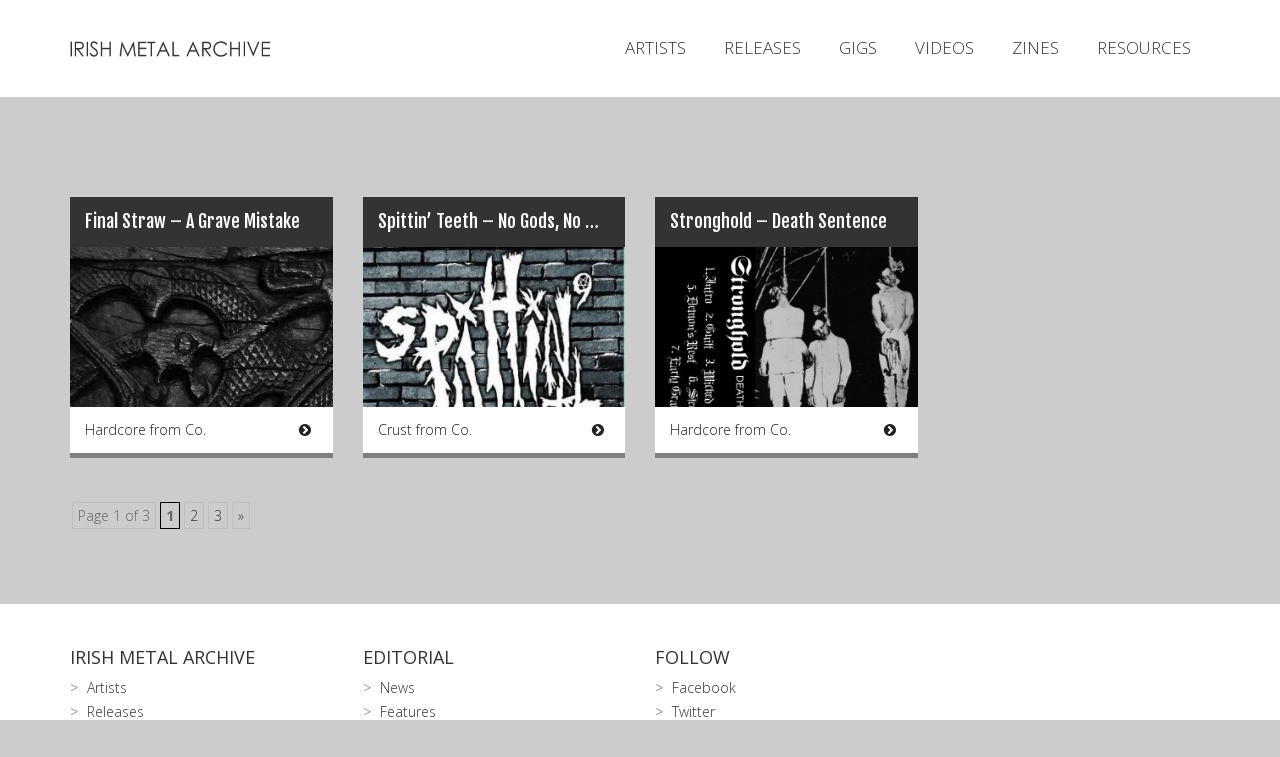

--- FILE ---
content_type: text/html; charset=UTF-8
request_url: https://irishmetalarchive.com/labels/dead-end-music/
body_size: 9107
content:
<!DOCTYPE html>
<!--[if IE 6]><html id="ie6" lang="en-US"><![endif]-->
<!--[if IE 7]><html id="ie7" lang="en-US"><![endif]-->
<!--[if IE 8]><html id="ie8" lang="en-US"><![endif]-->
<!--[if !(IE 6) & !(IE 7) & !(IE 8)]><!--><html lang="en-US"><!--<![endif]-->
<head>

<meta charset="UTF-8" />
<meta name="viewport" content="width=device-width" />
<meta property="fb:app_id" content="369097713229585" />
<title>Dead End Music | Labels | Irish Metal Archive</title>

<link rel="apple-touch-icon" sizes="57x57" href="https://irishmetalarchive.com/wp-content/themes/IMA2015/assets/img/favicons/apple-touch-icon-57x57.png">
<link rel="apple-touch-icon" sizes="60x60" href="https://irishmetalarchive.com/wp-content/themes/IMA2015/assets/img/favicons/apple-touch-icon-60x60.png">
<link rel="apple-touch-icon" sizes="72x72" href="https://irishmetalarchive.com/wp-content/themes/IMA2015/assets/img/favicons/apple-touch-icon-72x72.png">
<link rel="apple-touch-icon" sizes="76x76" href="https://irishmetalarchive.com/wp-content/themes/IMA2015/assets/img/favicons/apple-touch-icon-76x76.png">
<link rel="apple-touch-icon" sizes="114x114" href="https://irishmetalarchive.com/wp-content/themes/IMA2015/assets/img/favicons/apple-touch-icon-114x114.png">
<link rel="apple-touch-icon" sizes="120x120" href="https://irishmetalarchive.com/wp-content/themes/IMA2015/assets/img/favicons/apple-touch-icon-120x120.png">
<link rel="apple-touch-icon" sizes="144x144" href="https://irishmetalarchive.com/wp-content/themes/IMA2015/assets/img/favicons/apple-touch-icon-144x144.png">
<link rel="apple-touch-icon" sizes="152x152" href="https://irishmetalarchive.com/wp-content/themes/IMA2015/assets/img/favicons/apple-touch-icon-152x152.png">
<link rel="apple-touch-icon" sizes="180x180" href="https://irishmetalarchive.com/wp-content/themes/IMA2015/assets/img/favicons/apple-touch-icon-180x180.png">
<link rel="icon" type="image/png" href="https://irishmetalarchive.com/wp-content/themes/IMA2015/assets/img/favicons/favicon-32x32.png" sizes="32x32">
<link rel="icon" type="image/png" href="https://irishmetalarchive.com/wp-content/themes/IMA2015/assets/img/favicons/favicon-194x194.png" sizes="194x194">
<link rel="icon" type="image/png" href="https://irishmetalarchive.com/wp-content/themes/IMA2015/assets/img/favicons/favicon-96x96.png" sizes="96x96">
<link rel="icon" type="image/png" href="https://irishmetalarchive.com/wp-content/themes/IMA2015/assets/img/favicons/android-chrome-192x192.png" sizes="192x192">
<link rel="icon" type="image/png" href="https://irishmetalarchive.com/wp-content/themes/IMA2015/assets/img/favicons/favicon-16x16.png" sizes="16x16">
<link rel="manifest" href="https://irishmetalarchive.com/wp-content/themes/IMA2015/assets/img/favicons/manifest.json">
<link rel="shortcut icon" href="https://irishmetalarchive.com/wp-content/themes/IMA2015/assets/img/favicons/favicon.ico">
<meta name="msapplication-TileColor" content="#fff">
<meta name="msapplication-TileImage" content="https://irishmetalarchive.com/wp-content/themes/IMA2015/assets/img/favicons/mstile-144x144.png">
<meta name="msapplication-config" content="https://irishmetalarchive.com/wp-content/themes/IMA2015/assets/img/favicons/browserconfig.xml">
<meta name="theme-color" content="#fff">

<link rel="profile" href="https://gmpg.org/xfn/11" />
<link rel="stylesheet" type="text/css" media="all" href="https://irishmetalarchive.com/wp-content/themes/IMA2015/style.css" />
<link rel="pingback" href="https://irishmetalarchive.com/xmlrpc.php" />
<!--[if lt IE 9]>
<script src="https://irishmetalarchive.com/wp-content/themes/IMA2015/js/html5.js" type="text/javascript"></script>
<![endif]-->


<meta name='robots' content='max-image-preview:large' />
<link rel='dns-prefetch' href='//fonts.googleapis.com' />
<link rel='dns-prefetch' href='//maxcdn.bootstrapcdn.com' />
<link rel="alternate" type="application/rss+xml" title="Irish Metal Archive &raquo; Dead End Music Label Feed" href="https://irishmetalarchive.com/labels/dead-end-music/feed/" />
		<!-- This site uses the Google Analytics by MonsterInsights plugin v9.11.1 - Using Analytics tracking - https://www.monsterinsights.com/ -->
							<script src="//www.googletagmanager.com/gtag/js?id=G-2NS00X4Y61"  data-cfasync="false" data-wpfc-render="false" type="text/javascript" async></script>
			<script data-cfasync="false" data-wpfc-render="false" type="text/javascript">
				var mi_version = '9.11.1';
				var mi_track_user = true;
				var mi_no_track_reason = '';
								var MonsterInsightsDefaultLocations = {"page_location":"https:\/\/irishmetalarchive.com\/labels\/dead-end-music\/"};
								if ( typeof MonsterInsightsPrivacyGuardFilter === 'function' ) {
					var MonsterInsightsLocations = (typeof MonsterInsightsExcludeQuery === 'object') ? MonsterInsightsPrivacyGuardFilter( MonsterInsightsExcludeQuery ) : MonsterInsightsPrivacyGuardFilter( MonsterInsightsDefaultLocations );
				} else {
					var MonsterInsightsLocations = (typeof MonsterInsightsExcludeQuery === 'object') ? MonsterInsightsExcludeQuery : MonsterInsightsDefaultLocations;
				}

								var disableStrs = [
										'ga-disable-G-2NS00X4Y61',
									];

				/* Function to detect opted out users */
				function __gtagTrackerIsOptedOut() {
					for (var index = 0; index < disableStrs.length; index++) {
						if (document.cookie.indexOf(disableStrs[index] + '=true') > -1) {
							return true;
						}
					}

					return false;
				}

				/* Disable tracking if the opt-out cookie exists. */
				if (__gtagTrackerIsOptedOut()) {
					for (var index = 0; index < disableStrs.length; index++) {
						window[disableStrs[index]] = true;
					}
				}

				/* Opt-out function */
				function __gtagTrackerOptout() {
					for (var index = 0; index < disableStrs.length; index++) {
						document.cookie = disableStrs[index] + '=true; expires=Thu, 31 Dec 2099 23:59:59 UTC; path=/';
						window[disableStrs[index]] = true;
					}
				}

				if ('undefined' === typeof gaOptout) {
					function gaOptout() {
						__gtagTrackerOptout();
					}
				}
								window.dataLayer = window.dataLayer || [];

				window.MonsterInsightsDualTracker = {
					helpers: {},
					trackers: {},
				};
				if (mi_track_user) {
					function __gtagDataLayer() {
						dataLayer.push(arguments);
					}

					function __gtagTracker(type, name, parameters) {
						if (!parameters) {
							parameters = {};
						}

						if (parameters.send_to) {
							__gtagDataLayer.apply(null, arguments);
							return;
						}

						if (type === 'event') {
														parameters.send_to = monsterinsights_frontend.v4_id;
							var hookName = name;
							if (typeof parameters['event_category'] !== 'undefined') {
								hookName = parameters['event_category'] + ':' + name;
							}

							if (typeof MonsterInsightsDualTracker.trackers[hookName] !== 'undefined') {
								MonsterInsightsDualTracker.trackers[hookName](parameters);
							} else {
								__gtagDataLayer('event', name, parameters);
							}
							
						} else {
							__gtagDataLayer.apply(null, arguments);
						}
					}

					__gtagTracker('js', new Date());
					__gtagTracker('set', {
						'developer_id.dZGIzZG': true,
											});
					if ( MonsterInsightsLocations.page_location ) {
						__gtagTracker('set', MonsterInsightsLocations);
					}
										__gtagTracker('config', 'G-2NS00X4Y61', {"forceSSL":"true","link_attribution":"true"} );
										window.gtag = __gtagTracker;										(function () {
						/* https://developers.google.com/analytics/devguides/collection/analyticsjs/ */
						/* ga and __gaTracker compatibility shim. */
						var noopfn = function () {
							return null;
						};
						var newtracker = function () {
							return new Tracker();
						};
						var Tracker = function () {
							return null;
						};
						var p = Tracker.prototype;
						p.get = noopfn;
						p.set = noopfn;
						p.send = function () {
							var args = Array.prototype.slice.call(arguments);
							args.unshift('send');
							__gaTracker.apply(null, args);
						};
						var __gaTracker = function () {
							var len = arguments.length;
							if (len === 0) {
								return;
							}
							var f = arguments[len - 1];
							if (typeof f !== 'object' || f === null || typeof f.hitCallback !== 'function') {
								if ('send' === arguments[0]) {
									var hitConverted, hitObject = false, action;
									if ('event' === arguments[1]) {
										if ('undefined' !== typeof arguments[3]) {
											hitObject = {
												'eventAction': arguments[3],
												'eventCategory': arguments[2],
												'eventLabel': arguments[4],
												'value': arguments[5] ? arguments[5] : 1,
											}
										}
									}
									if ('pageview' === arguments[1]) {
										if ('undefined' !== typeof arguments[2]) {
											hitObject = {
												'eventAction': 'page_view',
												'page_path': arguments[2],
											}
										}
									}
									if (typeof arguments[2] === 'object') {
										hitObject = arguments[2];
									}
									if (typeof arguments[5] === 'object') {
										Object.assign(hitObject, arguments[5]);
									}
									if ('undefined' !== typeof arguments[1].hitType) {
										hitObject = arguments[1];
										if ('pageview' === hitObject.hitType) {
											hitObject.eventAction = 'page_view';
										}
									}
									if (hitObject) {
										action = 'timing' === arguments[1].hitType ? 'timing_complete' : hitObject.eventAction;
										hitConverted = mapArgs(hitObject);
										__gtagTracker('event', action, hitConverted);
									}
								}
								return;
							}

							function mapArgs(args) {
								var arg, hit = {};
								var gaMap = {
									'eventCategory': 'event_category',
									'eventAction': 'event_action',
									'eventLabel': 'event_label',
									'eventValue': 'event_value',
									'nonInteraction': 'non_interaction',
									'timingCategory': 'event_category',
									'timingVar': 'name',
									'timingValue': 'value',
									'timingLabel': 'event_label',
									'page': 'page_path',
									'location': 'page_location',
									'title': 'page_title',
									'referrer' : 'page_referrer',
								};
								for (arg in args) {
																		if (!(!args.hasOwnProperty(arg) || !gaMap.hasOwnProperty(arg))) {
										hit[gaMap[arg]] = args[arg];
									} else {
										hit[arg] = args[arg];
									}
								}
								return hit;
							}

							try {
								f.hitCallback();
							} catch (ex) {
							}
						};
						__gaTracker.create = newtracker;
						__gaTracker.getByName = newtracker;
						__gaTracker.getAll = function () {
							return [];
						};
						__gaTracker.remove = noopfn;
						__gaTracker.loaded = true;
						window['__gaTracker'] = __gaTracker;
					})();
									} else {
										console.log("");
					(function () {
						function __gtagTracker() {
							return null;
						}

						window['__gtagTracker'] = __gtagTracker;
						window['gtag'] = __gtagTracker;
					})();
									}
			</script>
							<!-- / Google Analytics by MonsterInsights -->
		<script type="text/javascript">
/* <![CDATA[ */
window._wpemojiSettings = {"baseUrl":"https:\/\/s.w.org\/images\/core\/emoji\/14.0.0\/72x72\/","ext":".png","svgUrl":"https:\/\/s.w.org\/images\/core\/emoji\/14.0.0\/svg\/","svgExt":".svg","source":{"concatemoji":"https:\/\/irishmetalarchive.com\/wp-includes\/js\/wp-emoji-release.min.js?ver=6.4.3"}};
/*! This file is auto-generated */
!function(i,n){var o,s,e;function c(e){try{var t={supportTests:e,timestamp:(new Date).valueOf()};sessionStorage.setItem(o,JSON.stringify(t))}catch(e){}}function p(e,t,n){e.clearRect(0,0,e.canvas.width,e.canvas.height),e.fillText(t,0,0);var t=new Uint32Array(e.getImageData(0,0,e.canvas.width,e.canvas.height).data),r=(e.clearRect(0,0,e.canvas.width,e.canvas.height),e.fillText(n,0,0),new Uint32Array(e.getImageData(0,0,e.canvas.width,e.canvas.height).data));return t.every(function(e,t){return e===r[t]})}function u(e,t,n){switch(t){case"flag":return n(e,"\ud83c\udff3\ufe0f\u200d\u26a7\ufe0f","\ud83c\udff3\ufe0f\u200b\u26a7\ufe0f")?!1:!n(e,"\ud83c\uddfa\ud83c\uddf3","\ud83c\uddfa\u200b\ud83c\uddf3")&&!n(e,"\ud83c\udff4\udb40\udc67\udb40\udc62\udb40\udc65\udb40\udc6e\udb40\udc67\udb40\udc7f","\ud83c\udff4\u200b\udb40\udc67\u200b\udb40\udc62\u200b\udb40\udc65\u200b\udb40\udc6e\u200b\udb40\udc67\u200b\udb40\udc7f");case"emoji":return!n(e,"\ud83e\udef1\ud83c\udffb\u200d\ud83e\udef2\ud83c\udfff","\ud83e\udef1\ud83c\udffb\u200b\ud83e\udef2\ud83c\udfff")}return!1}function f(e,t,n){var r="undefined"!=typeof WorkerGlobalScope&&self instanceof WorkerGlobalScope?new OffscreenCanvas(300,150):i.createElement("canvas"),a=r.getContext("2d",{willReadFrequently:!0}),o=(a.textBaseline="top",a.font="600 32px Arial",{});return e.forEach(function(e){o[e]=t(a,e,n)}),o}function t(e){var t=i.createElement("script");t.src=e,t.defer=!0,i.head.appendChild(t)}"undefined"!=typeof Promise&&(o="wpEmojiSettingsSupports",s=["flag","emoji"],n.supports={everything:!0,everythingExceptFlag:!0},e=new Promise(function(e){i.addEventListener("DOMContentLoaded",e,{once:!0})}),new Promise(function(t){var n=function(){try{var e=JSON.parse(sessionStorage.getItem(o));if("object"==typeof e&&"number"==typeof e.timestamp&&(new Date).valueOf()<e.timestamp+604800&&"object"==typeof e.supportTests)return e.supportTests}catch(e){}return null}();if(!n){if("undefined"!=typeof Worker&&"undefined"!=typeof OffscreenCanvas&&"undefined"!=typeof URL&&URL.createObjectURL&&"undefined"!=typeof Blob)try{var e="postMessage("+f.toString()+"("+[JSON.stringify(s),u.toString(),p.toString()].join(",")+"));",r=new Blob([e],{type:"text/javascript"}),a=new Worker(URL.createObjectURL(r),{name:"wpTestEmojiSupports"});return void(a.onmessage=function(e){c(n=e.data),a.terminate(),t(n)})}catch(e){}c(n=f(s,u,p))}t(n)}).then(function(e){for(var t in e)n.supports[t]=e[t],n.supports.everything=n.supports.everything&&n.supports[t],"flag"!==t&&(n.supports.everythingExceptFlag=n.supports.everythingExceptFlag&&n.supports[t]);n.supports.everythingExceptFlag=n.supports.everythingExceptFlag&&!n.supports.flag,n.DOMReady=!1,n.readyCallback=function(){n.DOMReady=!0}}).then(function(){return e}).then(function(){var e;n.supports.everything||(n.readyCallback(),(e=n.source||{}).concatemoji?t(e.concatemoji):e.wpemoji&&e.twemoji&&(t(e.twemoji),t(e.wpemoji)))}))}((window,document),window._wpemojiSettings);
/* ]]> */
</script>
<style id='wp-emoji-styles-inline-css' type='text/css'>

	img.wp-smiley, img.emoji {
		display: inline !important;
		border: none !important;
		box-shadow: none !important;
		height: 1em !important;
		width: 1em !important;
		margin: 0 0.07em !important;
		vertical-align: -0.1em !important;
		background: none !important;
		padding: 0 !important;
	}
</style>
<link rel='stylesheet' id='wp-block-library-css' href='https://irishmetalarchive.com/wp-includes/css/dist/block-library/style.min.css?ver=6.4.3' type='text/css' media='all' />
<style id='classic-theme-styles-inline-css' type='text/css'>
/*! This file is auto-generated */
.wp-block-button__link{color:#fff;background-color:#32373c;border-radius:9999px;box-shadow:none;text-decoration:none;padding:calc(.667em + 2px) calc(1.333em + 2px);font-size:1.125em}.wp-block-file__button{background:#32373c;color:#fff;text-decoration:none}
</style>
<style id='global-styles-inline-css' type='text/css'>
body{--wp--preset--color--black: #000000;--wp--preset--color--cyan-bluish-gray: #abb8c3;--wp--preset--color--white: #ffffff;--wp--preset--color--pale-pink: #f78da7;--wp--preset--color--vivid-red: #cf2e2e;--wp--preset--color--luminous-vivid-orange: #ff6900;--wp--preset--color--luminous-vivid-amber: #fcb900;--wp--preset--color--light-green-cyan: #7bdcb5;--wp--preset--color--vivid-green-cyan: #00d084;--wp--preset--color--pale-cyan-blue: #8ed1fc;--wp--preset--color--vivid-cyan-blue: #0693e3;--wp--preset--color--vivid-purple: #9b51e0;--wp--preset--gradient--vivid-cyan-blue-to-vivid-purple: linear-gradient(135deg,rgba(6,147,227,1) 0%,rgb(155,81,224) 100%);--wp--preset--gradient--light-green-cyan-to-vivid-green-cyan: linear-gradient(135deg,rgb(122,220,180) 0%,rgb(0,208,130) 100%);--wp--preset--gradient--luminous-vivid-amber-to-luminous-vivid-orange: linear-gradient(135deg,rgba(252,185,0,1) 0%,rgba(255,105,0,1) 100%);--wp--preset--gradient--luminous-vivid-orange-to-vivid-red: linear-gradient(135deg,rgba(255,105,0,1) 0%,rgb(207,46,46) 100%);--wp--preset--gradient--very-light-gray-to-cyan-bluish-gray: linear-gradient(135deg,rgb(238,238,238) 0%,rgb(169,184,195) 100%);--wp--preset--gradient--cool-to-warm-spectrum: linear-gradient(135deg,rgb(74,234,220) 0%,rgb(151,120,209) 20%,rgb(207,42,186) 40%,rgb(238,44,130) 60%,rgb(251,105,98) 80%,rgb(254,248,76) 100%);--wp--preset--gradient--blush-light-purple: linear-gradient(135deg,rgb(255,206,236) 0%,rgb(152,150,240) 100%);--wp--preset--gradient--blush-bordeaux: linear-gradient(135deg,rgb(254,205,165) 0%,rgb(254,45,45) 50%,rgb(107,0,62) 100%);--wp--preset--gradient--luminous-dusk: linear-gradient(135deg,rgb(255,203,112) 0%,rgb(199,81,192) 50%,rgb(65,88,208) 100%);--wp--preset--gradient--pale-ocean: linear-gradient(135deg,rgb(255,245,203) 0%,rgb(182,227,212) 50%,rgb(51,167,181) 100%);--wp--preset--gradient--electric-grass: linear-gradient(135deg,rgb(202,248,128) 0%,rgb(113,206,126) 100%);--wp--preset--gradient--midnight: linear-gradient(135deg,rgb(2,3,129) 0%,rgb(40,116,252) 100%);--wp--preset--font-size--small: 13px;--wp--preset--font-size--medium: 20px;--wp--preset--font-size--large: 36px;--wp--preset--font-size--x-large: 42px;--wp--preset--spacing--20: 0.44rem;--wp--preset--spacing--30: 0.67rem;--wp--preset--spacing--40: 1rem;--wp--preset--spacing--50: 1.5rem;--wp--preset--spacing--60: 2.25rem;--wp--preset--spacing--70: 3.38rem;--wp--preset--spacing--80: 5.06rem;--wp--preset--shadow--natural: 6px 6px 9px rgba(0, 0, 0, 0.2);--wp--preset--shadow--deep: 12px 12px 50px rgba(0, 0, 0, 0.4);--wp--preset--shadow--sharp: 6px 6px 0px rgba(0, 0, 0, 0.2);--wp--preset--shadow--outlined: 6px 6px 0px -3px rgba(255, 255, 255, 1), 6px 6px rgba(0, 0, 0, 1);--wp--preset--shadow--crisp: 6px 6px 0px rgba(0, 0, 0, 1);}:where(.is-layout-flex){gap: 0.5em;}:where(.is-layout-grid){gap: 0.5em;}body .is-layout-flow > .alignleft{float: left;margin-inline-start: 0;margin-inline-end: 2em;}body .is-layout-flow > .alignright{float: right;margin-inline-start: 2em;margin-inline-end: 0;}body .is-layout-flow > .aligncenter{margin-left: auto !important;margin-right: auto !important;}body .is-layout-constrained > .alignleft{float: left;margin-inline-start: 0;margin-inline-end: 2em;}body .is-layout-constrained > .alignright{float: right;margin-inline-start: 2em;margin-inline-end: 0;}body .is-layout-constrained > .aligncenter{margin-left: auto !important;margin-right: auto !important;}body .is-layout-constrained > :where(:not(.alignleft):not(.alignright):not(.alignfull)){max-width: var(--wp--style--global--content-size);margin-left: auto !important;margin-right: auto !important;}body .is-layout-constrained > .alignwide{max-width: var(--wp--style--global--wide-size);}body .is-layout-flex{display: flex;}body .is-layout-flex{flex-wrap: wrap;align-items: center;}body .is-layout-flex > *{margin: 0;}body .is-layout-grid{display: grid;}body .is-layout-grid > *{margin: 0;}:where(.wp-block-columns.is-layout-flex){gap: 2em;}:where(.wp-block-columns.is-layout-grid){gap: 2em;}:where(.wp-block-post-template.is-layout-flex){gap: 1.25em;}:where(.wp-block-post-template.is-layout-grid){gap: 1.25em;}.has-black-color{color: var(--wp--preset--color--black) !important;}.has-cyan-bluish-gray-color{color: var(--wp--preset--color--cyan-bluish-gray) !important;}.has-white-color{color: var(--wp--preset--color--white) !important;}.has-pale-pink-color{color: var(--wp--preset--color--pale-pink) !important;}.has-vivid-red-color{color: var(--wp--preset--color--vivid-red) !important;}.has-luminous-vivid-orange-color{color: var(--wp--preset--color--luminous-vivid-orange) !important;}.has-luminous-vivid-amber-color{color: var(--wp--preset--color--luminous-vivid-amber) !important;}.has-light-green-cyan-color{color: var(--wp--preset--color--light-green-cyan) !important;}.has-vivid-green-cyan-color{color: var(--wp--preset--color--vivid-green-cyan) !important;}.has-pale-cyan-blue-color{color: var(--wp--preset--color--pale-cyan-blue) !important;}.has-vivid-cyan-blue-color{color: var(--wp--preset--color--vivid-cyan-blue) !important;}.has-vivid-purple-color{color: var(--wp--preset--color--vivid-purple) !important;}.has-black-background-color{background-color: var(--wp--preset--color--black) !important;}.has-cyan-bluish-gray-background-color{background-color: var(--wp--preset--color--cyan-bluish-gray) !important;}.has-white-background-color{background-color: var(--wp--preset--color--white) !important;}.has-pale-pink-background-color{background-color: var(--wp--preset--color--pale-pink) !important;}.has-vivid-red-background-color{background-color: var(--wp--preset--color--vivid-red) !important;}.has-luminous-vivid-orange-background-color{background-color: var(--wp--preset--color--luminous-vivid-orange) !important;}.has-luminous-vivid-amber-background-color{background-color: var(--wp--preset--color--luminous-vivid-amber) !important;}.has-light-green-cyan-background-color{background-color: var(--wp--preset--color--light-green-cyan) !important;}.has-vivid-green-cyan-background-color{background-color: var(--wp--preset--color--vivid-green-cyan) !important;}.has-pale-cyan-blue-background-color{background-color: var(--wp--preset--color--pale-cyan-blue) !important;}.has-vivid-cyan-blue-background-color{background-color: var(--wp--preset--color--vivid-cyan-blue) !important;}.has-vivid-purple-background-color{background-color: var(--wp--preset--color--vivid-purple) !important;}.has-black-border-color{border-color: var(--wp--preset--color--black) !important;}.has-cyan-bluish-gray-border-color{border-color: var(--wp--preset--color--cyan-bluish-gray) !important;}.has-white-border-color{border-color: var(--wp--preset--color--white) !important;}.has-pale-pink-border-color{border-color: var(--wp--preset--color--pale-pink) !important;}.has-vivid-red-border-color{border-color: var(--wp--preset--color--vivid-red) !important;}.has-luminous-vivid-orange-border-color{border-color: var(--wp--preset--color--luminous-vivid-orange) !important;}.has-luminous-vivid-amber-border-color{border-color: var(--wp--preset--color--luminous-vivid-amber) !important;}.has-light-green-cyan-border-color{border-color: var(--wp--preset--color--light-green-cyan) !important;}.has-vivid-green-cyan-border-color{border-color: var(--wp--preset--color--vivid-green-cyan) !important;}.has-pale-cyan-blue-border-color{border-color: var(--wp--preset--color--pale-cyan-blue) !important;}.has-vivid-cyan-blue-border-color{border-color: var(--wp--preset--color--vivid-cyan-blue) !important;}.has-vivid-purple-border-color{border-color: var(--wp--preset--color--vivid-purple) !important;}.has-vivid-cyan-blue-to-vivid-purple-gradient-background{background: var(--wp--preset--gradient--vivid-cyan-blue-to-vivid-purple) !important;}.has-light-green-cyan-to-vivid-green-cyan-gradient-background{background: var(--wp--preset--gradient--light-green-cyan-to-vivid-green-cyan) !important;}.has-luminous-vivid-amber-to-luminous-vivid-orange-gradient-background{background: var(--wp--preset--gradient--luminous-vivid-amber-to-luminous-vivid-orange) !important;}.has-luminous-vivid-orange-to-vivid-red-gradient-background{background: var(--wp--preset--gradient--luminous-vivid-orange-to-vivid-red) !important;}.has-very-light-gray-to-cyan-bluish-gray-gradient-background{background: var(--wp--preset--gradient--very-light-gray-to-cyan-bluish-gray) !important;}.has-cool-to-warm-spectrum-gradient-background{background: var(--wp--preset--gradient--cool-to-warm-spectrum) !important;}.has-blush-light-purple-gradient-background{background: var(--wp--preset--gradient--blush-light-purple) !important;}.has-blush-bordeaux-gradient-background{background: var(--wp--preset--gradient--blush-bordeaux) !important;}.has-luminous-dusk-gradient-background{background: var(--wp--preset--gradient--luminous-dusk) !important;}.has-pale-ocean-gradient-background{background: var(--wp--preset--gradient--pale-ocean) !important;}.has-electric-grass-gradient-background{background: var(--wp--preset--gradient--electric-grass) !important;}.has-midnight-gradient-background{background: var(--wp--preset--gradient--midnight) !important;}.has-small-font-size{font-size: var(--wp--preset--font-size--small) !important;}.has-medium-font-size{font-size: var(--wp--preset--font-size--medium) !important;}.has-large-font-size{font-size: var(--wp--preset--font-size--large) !important;}.has-x-large-font-size{font-size: var(--wp--preset--font-size--x-large) !important;}
.wp-block-navigation a:where(:not(.wp-element-button)){color: inherit;}
:where(.wp-block-post-template.is-layout-flex){gap: 1.25em;}:where(.wp-block-post-template.is-layout-grid){gap: 1.25em;}
:where(.wp-block-columns.is-layout-flex){gap: 2em;}:where(.wp-block-columns.is-layout-grid){gap: 2em;}
.wp-block-pullquote{font-size: 1.5em;line-height: 1.6;}
</style>
<link rel='stylesheet' id='opensans-css' href='//fonts.googleapis.com/css?family=Open+Sans%3A300italic%2C400italic%2C600italic%2C700italic%2C800italic%2C400%2C300%2C600%2C700%2C800&#038;ver=2.0' type='text/css' media='all' />
<link rel='stylesheet' id='fjalla-css' href='//fonts.googleapis.com/css?family=Fjalla+One&#038;ver=2.0' type='text/css' media='all' />
<link rel='stylesheet' id='fontawesome-css' href='//maxcdn.bootstrapcdn.com/font-awesome/4.3.0/css/font-awesome.min.css?ver=2.0' type='text/css' media='all' />
<link rel='stylesheet' id='bootstrap-css' href='https://irishmetalarchive.com/wp-content/themes/IMA2015/assets/css/bootstrap.min.css?ver=2.0' type='text/css' media='all' />
<link rel='stylesheet' id='fancybox-css' href='https://irishmetalarchive.com/wp-content/themes/IMA2015/assets/vendor/fancybox/jquery.fancybox.css?ver=2.0' type='text/css' media='all' />
<link rel='stylesheet' id='shifter-css' href='https://irishmetalarchive.com/wp-content/themes/IMA2015/assets/vendor/shifter/shifter.css?ver=2.0' type='text/css' media='all' />
<link rel='stylesheet' id='flexslider-css' href='https://irishmetalarchive.com/wp-content/themes/IMA2015/assets/vendor/flexslider/flexslider.css?ver=2.0' type='text/css' media='all' />
<link rel='stylesheet' id='owl-css' href='https://irishmetalarchive.com/wp-content/themes/IMA2015/assets/vendor/owlCarousel/owl.carousel.css?ver=2.0' type='text/css' media='all' />
<link rel='stylesheet' id='maincss-css' href='https://irishmetalarchive.com/wp-content/themes/IMA2015/assets/css/main.css?ver=2.0' type='text/css' media='all' />
<link rel='stylesheet' id='wp-pagenavi-css' href='https://irishmetalarchive.com/wp-content/plugins/wp-pagenavi/pagenavi-css.css?ver=2.70' type='text/css' media='all' />
<script type="text/javascript" src="https://irishmetalarchive.com/wp-content/plugins/google-analytics-for-wordpress/assets/js/frontend-gtag.min.js?ver=9.11.1" id="monsterinsights-frontend-script-js" async="async" data-wp-strategy="async"></script>
<script data-cfasync="false" data-wpfc-render="false" type="text/javascript" id='monsterinsights-frontend-script-js-extra'>/* <![CDATA[ */
var monsterinsights_frontend = {"js_events_tracking":"true","download_extensions":"doc,pdf,ppt,zip,xls,docx,pptx,xlsx","inbound_paths":"[{\"path\":\"\\\/go\\\/\",\"label\":\"affiliate\"},{\"path\":\"\\\/recommend\\\/\",\"label\":\"affiliate\"}]","home_url":"https:\/\/irishmetalarchive.com","hash_tracking":"false","v4_id":"G-2NS00X4Y61"};/* ]]> */
</script>
<script type="text/javascript" src="https://irishmetalarchive.com/wp-content/themes/IMA2015/assets/js/jquery.min.js?ver=2.0" id="jQuery-js"></script>
<script type="text/javascript" src="https://irishmetalarchive.com/wp-content/themes/IMA2015/assets/js/bootstrap.min.js?ver=2.0" id="bootstrap-js"></script>
<script type="text/javascript" src="https://irishmetalarchive.com/wp-content/themes/IMA2015/assets/vendor/shifter/shifter.min.js?ver=2.0" id="shifter-js"></script>
<script type="text/javascript" src="https://irishmetalarchive.com/wp-content/themes/IMA2015/assets/vendor/matchHeight/matchHeight.min.js?ver=2.0" id="matchHeight-js"></script>
<script type="text/javascript" src="https://irishmetalarchive.com/wp-content/themes/IMA2015/assets/vendor/fancybox/jquery.fancybox.js?ver=2.0" id="fancybox-js"></script>
<script type="text/javascript" src="https://irishmetalarchive.com/wp-content/themes/IMA2015/assets/vendor/flexslider/jquery.flexslider-min.js?ver=2.0" id="flexslider-js"></script>
<script type="text/javascript" src="https://irishmetalarchive.com/wp-content/themes/IMA2015/assets/vendor/owlCarousel/owl.carousel.min.js?ver=2.0" id="owl-js"></script>
<script type="text/javascript" src="https://irishmetalarchive.com/wp-content/themes/IMA2015/assets/vendor/jplayer/jplayer.playlist.min.js?ver=2.0" id="jplayerplaylist-js"></script>
<script type="text/javascript" src="https://irishmetalarchive.com/wp-content/themes/IMA2015/assets/vendor/jplayer/jquery.jplayer.min.js?ver=2.0" id="jplayer-js"></script>
<script type="text/javascript" src="https://irishmetalarchive.com/wp-content/themes/IMA2015/assets/js/common.js?ver=2.0" id="commonjs-js"></script>
<script type="text/javascript" src="https://irishmetalarchive.com/wp-content/themes/IMA2015/assets/js/filters.js?ver=1768801225" id="filtersjs-js"></script>
<link rel="https://api.w.org/" href="https://irishmetalarchive.com/wp-json/" /><link rel="EditURI" type="application/rsd+xml" title="RSD" href="https://irishmetalarchive.com/xmlrpc.php?rsd" />
<style type="text/css">.recentcomments a{display:inline !important;padding:0 !important;margin:0 !important;}</style><style type="text/css">.broken_link, a.broken_link {
	text-decoration: line-through;
}</style>

	<meta property="og:image" content="https://irishmetalarchive.com/wp-content/uploads/2014/08/final_straw_a_grave_mistake_2014.jpg" />
</head>

<body data-rsssl=1 class="archive tax-labels term-dead-end-music term-615 shifter">


<div class="page shifter-page">

    <section class="mobile-header">
        <div class="container">
            <div class="row">
                <div class="col-xs-6">
                    <div class="logo">
                        <a href="https://irishmetalarchive.com"></a>

                    </div>
                </div>
                <div class="col-xs-6 text-right">
                    <span class="shifter-handle">Menu</span>
                </div>
            </div>
        </div>
    </section>
   
   
    <section class="header">
        <div class="container">
            <div class="row">
                <div class="col-md-3">
                    <div class="logo">
                        <a href="https://irishmetalarchive.com"></a>
                    </div>
                </div>
                <div class="col-md-9">
                    <div class="search-container">
                        <div class="search-form">
                            <div class="input-container">
	<form role="search" method="get" id="searchform" class="searchform" action="https://irishmetalarchive.com/">
		<div>
			<label class="screen-reader-text" for="s"></label>
			<input type="text" placeholder="Search Archive" class="form-control" value="" name="s" id="s" />
			
		</div>
	</form>
</div>                        </div>
                        <div class="icon">
                            <i class="fa fa-search"></i>
                        </div>
                    </div>
                    <ul>
                        <li id="menu-item-122" class="artists menu-item menu-item-type-custom menu-item-object-custom menu-item-122"><a href="/artists">Artists</a></li>
<li id="menu-item-123" class="releases menu-item menu-item-type-custom menu-item-object-custom menu-item-123"><a href="/releases">Releases</a></li>
<li id="menu-item-124" class="gigs menu-item menu-item-type-custom menu-item-object-custom menu-item-124"><a href="/gigs">Gigs</a></li>
<li id="menu-item-125" class="videos menu-item menu-item-type-custom menu-item-object-custom menu-item-125"><a href="/videos">Videos</a></li>
<li id="menu-item-126" class="zines menu-item menu-item-type-custom menu-item-object-custom menu-item-126"><a href="/zines">Zines</a></li>
<li id="menu-item-127" class="resources menu-item menu-item-type-custom menu-item-object-custom menu-item-127"><a href="/resources">Resources</a></li>
                    </ul>
                </div>
               
            </div>
        </div>  
    </section>

    
    

	<section class="content">
		<div class="container">
        	
            
							<div class="row">

				



<div class="col-md-3 col-sm-6 col-xs-12 item">
    <div class="box artist">
        <h1 class="single-line">Final Straw  &#8211;  A Grave Mistake</h1>
        <div class="image" style="background:url('https://irishmetalarchive.com/wp-content/uploads/2014/08/final_straw_a_grave_mistake_2014-320x320.jpg') top center no-repeat; background-size:cover;">
            <a href="https://irishmetalarchive.com/releases/final-straw-a-grave-mistake/"></a>
        </div>
        <div class="content">
            <a href="https://irishmetalarchive.com/releases/final-straw-a-grave-mistake/">
                <p class="single-line">Hardcore from Co. </p> <i class="fa fa-chevron-circle-right"></i>
            </a>
        </div>
    </div>
</div>




<div class="col-md-3 col-sm-6 col-xs-12 item">
    <div class="box artist">
        <h1 class="single-line">Spittin&#8217; Teeth  &#8211;  No Gods, No Masters, No Stems, No Seeds</h1>
        <div class="image" style="background:url('https://irishmetalarchive.com/wp-content/uploads/2014/08/Spittin_Teeth_NG-NM-NS-NS_2014-309x320.jpg') top center no-repeat; background-size:cover;">
            <a href="https://irishmetalarchive.com/releases/spittin-teeth-no-gods-no-masters-no-stems-no-seeds/"></a>
        </div>
        <div class="content">
            <a href="https://irishmetalarchive.com/releases/spittin-teeth-no-gods-no-masters-no-stems-no-seeds/">
                <p class="single-line">Crust from Co. </p> <i class="fa fa-chevron-circle-right"></i>
            </a>
        </div>
    </div>
</div>




<div class="col-md-3 col-sm-6 col-xs-12 item">
    <div class="box artist">
        <h1 class="single-line">Stronghold  &#8211;  Death Sentence</h1>
        <div class="image" style="background:url('https://irishmetalarchive.com/wp-content/uploads/2014/08/Stronghold_Death_Sentence_Tape2014-320x320.jpg') top center no-repeat; background-size:cover;">
            <a href="https://irishmetalarchive.com/releases/stronghold-death-sentence/"></a>
        </div>
        <div class="content">
            <a href="https://irishmetalarchive.com/releases/stronghold-death-sentence/">
                <p class="single-line">Hardcore from Co. </p> <i class="fa fa-chevron-circle-right"></i>
            </a>
        </div>
    </div>
</div>
                
                <div class="col-md-12">
                	<div class='wp-pagenavi' role='navigation'>
<span class='pages'>Page 1 of 3</span><span aria-current='page' class='current'>1</span><a class="page larger" title="Page 2" href="https://irishmetalarchive.com/labels/dead-end-music/page/2/">2</a><a class="page larger" title="Page 3" href="https://irishmetalarchive.com/labels/dead-end-music/page/3/">3</a><a class="nextpostslink" rel="next" aria-label="Next Page" href="https://irishmetalarchive.com/labels/dead-end-music/page/2/">&raquo;</a>
</div>                </div>
                
                </div>
			
		</div>
	</section><!-- #primary -->


    <section class="footer">
        <div class="container">
            <div class="row">
            	<div class="col-md-3">
                	<ul class="footer-nav">
                        <li id="menu-item-137" class="menu-item menu-item-type-custom menu-item-object-custom menu-item-137"><a href="/">Irish Metal Archive</a></li>
<li id="menu-item-138" class="menu-item menu-item-type-custom menu-item-object-custom menu-item-138"><a href="/artists">Artists</a></li>
<li id="menu-item-139" class="menu-item menu-item-type-custom menu-item-object-custom menu-item-139"><a href="/releases">Releases</a></li>
<li id="menu-item-140" class="menu-item menu-item-type-custom menu-item-object-custom menu-item-140"><a href="/videos">Videos</a></li>
<li id="menu-item-141" class="menu-item menu-item-type-custom menu-item-object-custom menu-item-141"><a href="/gigs">Gigs</a></li>
<li id="menu-item-142" class="menu-item menu-item-type-custom menu-item-object-custom menu-item-142"><a href="/zines">Zines</a></li>
<li id="menu-item-143" class="menu-item menu-item-type-custom menu-item-object-custom menu-item-143"><a href="/resources">Resources</a></li>
                    </ul>
                </div>
                <div class="col-md-3">
                	<ul class="footer-nav">
                        <li id="menu-item-17719" class="menu-item menu-item-type-post_type menu-item-object-page menu-item-17719"><a href="https://irishmetalarchive.com/editorial/">Editorial</a></li>
<li id="menu-item-17720" class="menu-item menu-item-type-post_type menu-item-object-page menu-item-17720"><a href="https://irishmetalarchive.com/editorial/news/">News</a></li>
<li id="menu-item-18605" class="menu-item menu-item-type-post_type menu-item-object-page menu-item-18605"><a href="https://irishmetalarchive.com/editorial/features/">Features</a></li>
<li id="menu-item-19308" class="menu-item menu-item-type-post_type menu-item-object-page menu-item-19308"><a href="https://irishmetalarchive.com/advertise/">Advertise</a></li>
                    </ul>
                </div>
                <div class="col-md-3">
                	<ul class="footer-nav">
                        <li id="menu-item-17724" class="menu-item menu-item-type-custom menu-item-object-custom menu-item-17724"><a href="#">Follow</a></li>
<li id="menu-item-17723" class="menu-item menu-item-type-custom menu-item-object-custom menu-item-17723"><a target="_blank" rel="noopener" href="https://www.facebook.com/irishmetalarchivepage">Facebook</a></li>
<li id="menu-item-17725" class="menu-item menu-item-type-custom menu-item-object-custom menu-item-17725"><a target="_blank" rel="noopener" href="https://twitter.com/irishmetalarch">Twitter</a></li>
                    </ul>
                </div>
                <div class="col-md-3">
                	<ul class="footer-nav">
                                            </ul>
                </div>
                
            </div>
        </div>
    </section>
    
    <section class="footer-bar">
    	<div class="container">
        	<div class="row">
            	<div class="col-md-6 col-md-offset-6 text-right">
                	<p>&copy; Irish Metal Archive 2010 - 2015</p>
                </div>
            </div>
        </div>
    </section>    
</div>

    <nav class="shifter-navigation">
        <a href="https://irishmetalarchive.com" class="logo"></a>
        <ul>
            <li id="menu-item-15340" class="menu-item menu-item-type-custom menu-item-object-custom menu-item-15340"><a href="/">Irish Metal Archive</a></li>
<li id="menu-item-15341" class="menu-item menu-item-type-custom menu-item-object-custom menu-item-15341"><a href="/artists">Artists</a></li>
<li id="menu-item-15342" class="menu-item menu-item-type-custom menu-item-object-custom menu-item-15342"><a href="/releases">Releases</a></li>
<li id="menu-item-15343" class="menu-item menu-item-type-custom menu-item-object-custom menu-item-15343"><a href="/gigs">Gigs</a></li>
<li id="menu-item-15344" class="menu-item menu-item-type-custom menu-item-object-custom menu-item-15344"><a href="/videos">Videos</a></li>
<li id="menu-item-15345" class="menu-item menu-item-type-custom menu-item-object-custom menu-item-15345"><a href="/zines">Zines</a></li>
<li id="menu-item-15346" class="menu-item menu-item-type-custom menu-item-object-custom menu-item-15346"><a href="/resources">Resources</a></li>
        </ul>
    </nav>

    

<div id="fb-root"></div>
<script>(function(d, s, id) {
  var js, fjs = d.getElementsByTagName(s)[0];
  if (d.getElementById(id)) return;
  js = d.createElement(s); js.id = id;
  js.src = "//connect.facebook.net/en_US/sdk.js#xfbml=1&version=v2.7&appId=369097713229585";
  fjs.parentNode.insertBefore(js, fjs);
}(document, 'script', 'facebook-jssdk'));</script>



<script type="text/javascript" id="disqus_count-js-extra">
/* <![CDATA[ */
var countVars = {"disqusShortname":"irishmetalarchive"};
/* ]]> */
</script>
<script type="text/javascript" src="https://irishmetalarchive.com/wp-content/plugins/disqus-comment-system/public/js/comment_count.js?ver=3.1.3" id="disqus_count-js"></script>
<script type="text/javascript" src="https://irishmetalarchive.com/wp-includes/js/imagesloaded.min.js?ver=5.0.0" id="imagesloaded-js"></script>
<script type="text/javascript" src="https://irishmetalarchive.com/wp-includes/js/masonry.min.js?ver=4.2.2" id="masonry-js"></script>



<script defer src="https://static.cloudflareinsights.com/beacon.min.js/vcd15cbe7772f49c399c6a5babf22c1241717689176015" integrity="sha512-ZpsOmlRQV6y907TI0dKBHq9Md29nnaEIPlkf84rnaERnq6zvWvPUqr2ft8M1aS28oN72PdrCzSjY4U6VaAw1EQ==" data-cf-beacon='{"version":"2024.11.0","token":"cda2c5e87c7549409ff3437204d893ec","r":1,"server_timing":{"name":{"cfCacheStatus":true,"cfEdge":true,"cfExtPri":true,"cfL4":true,"cfOrigin":true,"cfSpeedBrain":true},"location_startswith":null}}' crossorigin="anonymous"></script>
</body>
</html>

--- FILE ---
content_type: text/css
request_url: https://irishmetalarchive.com/wp-content/themes/IMA2015/style.css
body_size: -189
content:
/*
Theme Name: Irish Metal Archive 2015
Author: Crystal Mountain Media
Author URI: http://www.crystalmedia.me
Description: A custom theme for Irish Metal Archive
Version: 1.0
*/


@import 'assets/css/main.css';

